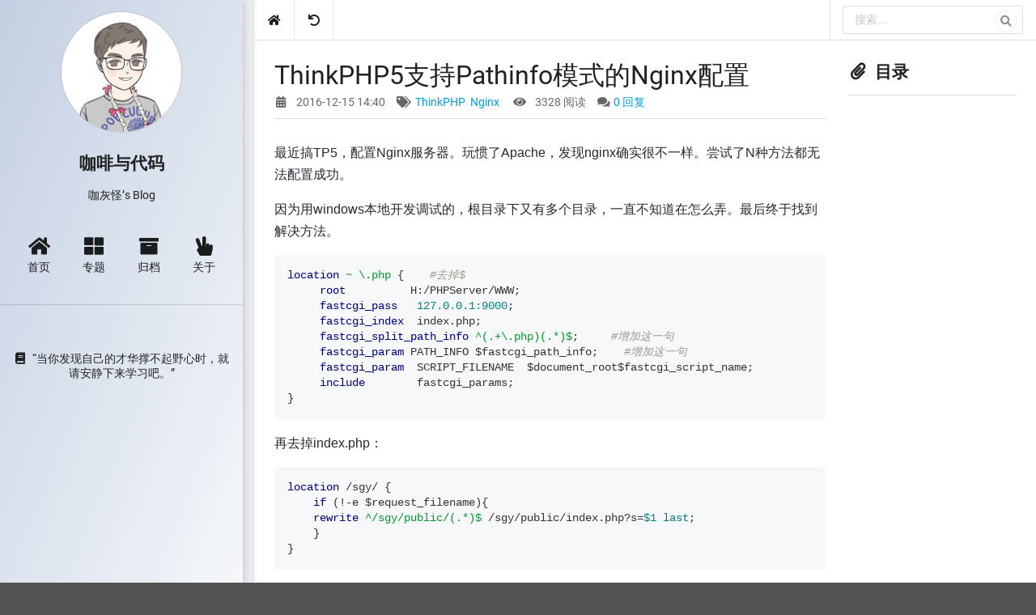

--- FILE ---
content_type: text/html; charset=utf-8
request_url: https://www.goozp.com/article/26.html
body_size: 17897
content:

<!DOCTYPE html>
<html>
<head>
    
    <meta charset="utf-8"/>
    <meta name="viewport" content="width=device-width, initial-scale=1, shrink-to-fit=no">
    <meta http-equiv="X-UA-Compatible" content="IE=Edge">

    <title>ThinkPHP5支持Pathinfo模式的Nginx配置 - 咖啡与代码</title>
    <meta name="keywords" content="咖灰怪,咖啡与代码,独立博客,程序员,IT" />
    <meta name="description" content="记录技术路上的点点滴滴；分享知识，分享快乐，分享生活。" />
    <link rel="icon" type="image/x-icon" href="">

    <meta name="owner" content="Puti Project" />
    <meta name="copyright" content="Puti" />

    <link type="text/css" rel="stylesheet" href="/theme/Lin/public/semantic/semantic.min.css"/>
    <link type="text/css" rel="stylesheet" href="/theme/Lin/public/css/global.css"/>
    <link type="text/css" rel="stylesheet" href="/assets/library/github-markdown-css/github-markdown.css"/>
    <link type="text/css" rel="stylesheet" href="/assets/library/highlight/styles/github.css"/>
    <link type="text/css" rel="stylesheet" href="/assets/library/katex/katex.min.css"/>
</head>
<body class="pushable">
    
    
    <div class="ui vertical inverted sidebar menu left labeled icon">
        <a class="item" href="https://www.goozp.com">
            <i class="home icon"></i> 首页
        </a>
                        
        <a class="item" href="https://www.goozp.com/subject">
            <i class="block layout icon"></i> 专题
        </a>
                        
        <a class="item" href="https://www.goozp.com/archive">
            <i class="archive icon"></i> 归档
        </a>  
                    
        <a class="item" href="https://www.goozp.com/about-me">
            <i class="hand peace icon"></i> 关于
        </a>
    </div>


    <div class="ui vertical pusher">
        <div class="left-container">
            
<div class="ui center aligned one column grid padded">
    <div class="column">
        <img class="ui centered circular bordered small image sidebar-img" src="/theme/Lin/public/images/self-default.png" alt="img" />
        <h4><strong>咖啡与代码</strong></h4>
        <p class="header">咖灰怪’s Blog</p>
    </div>
    
    <div class="tablet computer only column">
        <div class="ui secondary fluid four item menu labeled icon">
            <a class="item" href="https://www.goozp.com">
                <i class="home icon"></i> 首页
            </a>
                        
            <a class="item" href="https://www.goozp.com/subject">
                <i class="block layout icon"></i> 专题
            </a>
                        
            <a class="item" href="https://www.goozp.com/archive">
                <i class="archive icon"></i> 归档
            </a>  
                    
            <a class="item" href="https://www.goozp.com/about-me">
                <i class="hand peace icon"></i> 关于
            </a>
        </div>
    </div>

    <div class="tablet computer only column ui divider"></div>

    <div class="tablet computer only column"> 
        <span><i class="book icon"></i> “当你发现自己的才华撑不起野心时，就请安静下来学习吧。”</span>
    </div>
</div>

        </div>
    
        <div class="main-container">
            


<div class="ui pointing icon menu lin-header">
  <a class="toc item">
    <i class="sidebar icon large"></i>
  </a>

  <a class="hidden item" href="https://www.goozp.com">
    <i class="home icon"></i>
  </a>

  <a class="hidden item" href="javascript:history.go(-1);">
    <i class="undo icon"></i>
  </a>

  <div class="right item">
    <div class="ui icon input right aligned">
      <input type="text" placeholder="搜索...">
      <i class="circular search link icon"></i>
    </div>
  </div>
</div>


                      
            <div class="ui grid padded content-container">
                <div class="two column row">
                    <div class="sixteen wide mobile eleven wide tablet twelve wide computer column list-container">
                        <div class="ui grid">
                            <div class="one column row">
                                <div class="column post-header">
                                            <h1 class="ui dividing header">
                                                <div class="content post-title">
                                                            ThinkPHP5支持Pathinfo模式的Nginx配置
                                                            <div class="sub header post_meta">
                                                                <div class="ui horizontal list">
                                                                    <div class="item ">
                                                                        <div class="middle aligned content"><i class="calendar alternate icon"></i>2016-12-15 14:40</div>
                                                                    </div>
                                                                    <div class="item">
                                                                        <div class="middle aligned content">
                                                                            <i class="tags icon"></i>
                                                                            
                                                                                <a href="https://www.goozp.com/category/thinkphp" rel="category">ThinkPHP</a>&nbsp;
                                                                            
                                                                                <a href="https://www.goozp.com/category/nginx" rel="category">Nginx</a>&nbsp;
                                                                            
                                                                        </div>
                                                                    </div>
                                                                    <div class="item">
                                                                        <div class="middle aligned content">
                                                                            <i class="eye icon"></i>3328 阅读
                                                                        </div>
                                                                    </div>
                                                                    <div class="item">
                                                                        <div class="middle aligned content">
                                                                            <i class="comments icon"></i><a href="#comments">0 回复</a> 
                                                                        </div>    
                                                                    </div>
                                                                </div>
                                                            </div>
                                                </div>
                                            </h1>
                                </div>
                            </div>
                            
                            <div class="one column row">
                                <div class="column post-content">
                                    <div id="editormd-view" class=" editormd">
                                        <div class="editormd-html-textarea markdown-body" name="editormd-view-html-code"><p>最近搞TP5，配置Nginx服务器。玩惯了Apache，发现nginx确实很不一样。尝试了N种方法都无法配置成功。</p>
<p>因为用windows本地开发调试的，根目录下又有多个目录，一直不知道在怎么弄。最后终于找到解决方法。</p>
<pre><code>location ~ \.php {    #去掉$
     root          H:/PHPServer/WWW;
     fastcgi_pass   127.0.0.1:9000;
     fastcgi_index  index.php;
     fastcgi_split_path_info ^(.+\.php)(.*)$;     #增加这一句
     fastcgi_param PATH_INFO $fastcgi_path_info;    #增加这一句
     fastcgi_param  SCRIPT_FILENAME  $document_root$fastcgi_script_name;
     include        fastcgi_params;
}
</code></pre><p>再去掉index.php：</p>
<pre><code>location /sgy/ {
    if (!-e $request_filename){
    rewrite ^/sgy/public/(.*)$ /sgy/public/index.php?s=$1 last;
    }
}
</code></pre><hr>
<p><strong>2016.12.17后续:</strong><br>发现了一直以来一个错误，导致一直出现的不理解的问题，现在解决了；<strong>在不解析到/public/目录的情况下</strong>，经常出现文件找不到的情况。之前的配置方法一直是像上面那样：</p>
<pre><code>location / {
    root   D:/wnmp/www;
    index  index.html index.htm index.php;
}
location /sgy/ {
    if (!-e $request_filename){
    rewrite ^/sgy/public/(.*)$ /sgy/public/index.php?s=$1 last;
    }
}
</code></pre><p>但是这样的话，下面的并没有指定root！改为：</p>
<pre><code>location / {
    root D:/wnmp/www;
    index index.html index.htm index.php;
    if (!-e $request_filename){
    rewrite ^/sgy/public/(.*)$ /sgy/public/index.php?s=$1 last;
    }
}
</code></pre><p>然后问题就解决了。</p>
</div>
                                    </div>
                                </div>
                            </div>
                
                            <div class="one column row">
                                <div class="column post-tags">
                                    <div class="ui hidden divider"></div>
                                    <div class="ui horizontal divider">End</div>
                                    <i class="tags icon"></i> 标签：
                                    
                                        <a href="https://www.goozp.com/tag/ThinkPHP" rel="tag"><span>ThinkPHP</span></a>
                                    
                                        <a href="https://www.goozp.com/tag/Nginx" rel="tag"><span>Nginx</span></a>
                                    
                                </div>
                            </div>

                            <div class="one column row">
                                <div class="column">
                                    <div class="ui yellow message">
                                        <div>
                                            <b><i class="copyright outline icon" aria-hidden="true"></i> 版权声明：</b>本站文章如无说明，则为原创。本站采用 <a href="https://creativecommons.org/licenses/by-nc-nd/4.0/" target="_blank"><i class="creative commons icon" aria-hidden="true"></i>知识共享署名-非商业性使用-禁止演绎 4.0 国际许可协议</a> 进行许可。
                                        </div>

                                        <div>
                                            <b><i class="linkify icon" aria-hidden="true"></i> 本文链接：</b><a href="https://www.goozp.com/article/26.html" title="ThinkPHP5支持Pathinfo模式的Nginx配置">https://www.goozp.com/article/26.html</a>
                                        </div>
                                    </div>
                                </div>
                            </div>

                            <div class="row">
                                <div class="left floated left aligned sixteen wide mobile eight wide tablet eight wide computer column">
                                    <p>上一篇：<a href="/article/25.html" rel="prev">JS复制指定id内容到粘贴板（Ctrl&#43;C效果）</a></p>
                                </div>

                                <div class="right floated right aligned sixteen wide mobile eight wide tablet eight wide computer column">
                                    <p>下一篇：<a href="/article/27.html" rel="prev">基于ThinkPHP5的cURL封装类</a></p>
                                </div>
                            </div>

                            <div class="ui section hidden divider"></div>

                            <div class="one column row">
                                <div class="column post-comments">
                                    
<h6 class="ui horizontal divider header"><i class="comments outline grey icon"></i></h6>
<form id="main-reply" class="ui reply form">
  <div class="ui grid">
        <div class="ui dimmer linshi-dimmer">
          <div class="content">
            <h2 class="ui inverted header">暂未开放</h2>
          </div>
        </div>

        <div class="sixteen wide mobile sixteen wide tablet nine wide computer column">
            <div class="field">
                <textarea rows="12" placeholder="写点什么..." disabled></textarea>
            </div>
        </div>
        <div class="sixteen wide mobile sixteen wide tablet seven wide computer column">
          <div class="ui grid">
            <div class="sixteen wide column">
                <div class="required field">
                    <div class="ui corner labeled left icon input">
                      <input type="text" placeholder="昵称" disabled>
                        <i class="user outline icon"></i>
                        <div class="ui corner label">
                          <i class="asterisk icon"></i>
                        </div>
                    </div>
                  </div>
            </div>
            <div class="sixteen wide column">
                <div class="required field">
                    <div class="ui corner labeled left icon input">
                      <input type="text" placeholder="邮箱" disabled>
                        <i class="envelope outline icon"></i>
                        <div class="ui corner label">
                          <i class="asterisk icon"></i>
                        </div>
                      </div>
                  </div>
            </div>
            <div class="sixteen wide column">
                <div class="field">
                    <div class="ui left icon input">
                      <input type="text" placeholder="站点（https://example.com）" disabled>
                        <i class="linkify icon"></i>
                    </div>
                  </div>
            </div>
            <div class="left floated left aligned six wide column">
              <div class="inline fields">
                <div class="ui test checkbox" data-inverted="" data-tooltip="有回复时通知我" data-position="bottom left">
                  <input type="checkbox" disabled> 
                  <label>接收邮件</label>
                </div>
              </div>
            </div>
            <div class="right floated right aligned six wide column">
                <button class="ui submit basic icon button" disabled> <i class="paper plane outline icon"></i> 发表评论 </button>
            </div>
          </div>
        </div>
  </div>
</form> 

<h4 class="ui horizontal divider header"> 0 条评论</h4>



<div class="ui basic center aligned segment">
    <h5 class="ui header inline">
      来做第一个留言的人吧！
    </h5>
</div>


                                </div>
                            </div>    
                        </div>
                    </div>

                    <div class="tablet computer only five wide tablet four wide computer column side-container">
                        <div class="ui sticky">
                            <div class="ui one column grid">
                                <div class="column widget widget-toc">
                                    <h4 class="ui header">
                                        <div class="middle aligned content"><i class="paperclip icon"></i>&nbsp;<b>目录</b></div>
                                    </h4>
                                    <div class="ui divider"></div>
                                    <div id="custom-toc-container" class="editormd-preview-container">
                                        <ul data-toc="div#editormd-view" class="ui list post-toc"></ul>
                                    </div>
                                </div>
                            </div>
                        </div>
                    </div>
                </div>
            </div>

            <div class="bottom-tools">
                <a id="back-to-top" title="返回顶部"><i class="arrow circle up huge icon"></i></a>
            </div>

            
<footer class="ui footer">
    <div class="ui container center aligned">
        <p> Copyright © 2020 <a id="" href="http://www.goozp.com" target="_blank">goozp</a> All Rights Reserved. Powered by <a href="https://github.com/puti-projects/puti" target="_blank" rel="nofollow">Puti</a></p>

<p>
<a href="http://beian.miit.gov.cn/" target="_blank" rel="nofollow">粤ICP备16013442号</a>&nbsp;&nbsp;
<a href="https://beian.mps.gov.cn/#/query/webSearch?code=44049002001079" rel="noreferrer" target="_blank">粤公网安备44049002001079号</a>
</p>
    </div>
</footer>
        
        </div>
    
    </div>

    <script type="text/javascript" src="/theme/Lin/public/js/jquery.min.js"></script>
    <script type="text/javascript" src="/theme/Lin/public/semantic/semantic.min.js"></script>
    <script type="text/javascript" src="/theme/Lin/public/js/global.js"></script>
    <script type="text/javascript" src="/assets/library/highlight/highlight.pack.js"></script>
    
    <script type="text/javascript" src="/theme/Lin/public/js/jquery.toc.min.js"></script>
    <script type="text/javascript" src="/theme/Lin/public/js/article.js"></script>
    <script type="text/javascript" src="/theme/Lin/public/js/comment.js"></script>
</body>
</html>


--- FILE ---
content_type: text/css; charset=utf-8
request_url: https://www.goozp.com/theme/Lin/public/css/global.css
body_size: 2574
content:
/*
 * Global css
 */
.left-container{
  position: fixed; 
  z-index: 1;        
  -webkit-box-flex: 0;
  -webkit-flex: 0 0 auto;
  -ms-flex: 0 0 auto;
  flex: 0 0 auto;
  width: 300px;
  height: 100%;
  background: -webkit-linear-gradient(left top,#c3cfe2, #f5f7fa);
  background: -o-linear-gradient(bottom right, #c3cfe2, #f5f7fa);
  background: -moz-linear-gradient(bottom right,#c3cfe2, #f5f7fa);
  background: linear-gradient(to bottom right, #c3cfe2, #f5f7fa);
  box-shadow: 0 2px 4px 0 rgba(34,36,38,.12), 0 2px 10px 0 rgba(34,36,38,.15);
}

.main-container{
  display: flex;
  min-height: 100vh;
  flex-direction: column;
  -webkit-box-flex: 1;
  -webkit-flex: 1 1 auto;
  -ms-flex: 1 1 auto;
  flex: 1 1 auto;
  min-width: 0px;
  margin-left: 315px;
  background-color: white;
}

.content-container{
  visibility:hidden;
  flex: 1;
  padding: 0 10px !important;
}

.lin-header{
  height: 50px;
}

/* sticky */
.ui.fixed.sticky {
  margin-top: 14px !important;
}

/* widget */
.widget-news .content a{
  color: black;
  font-weight: bold;
}

/* TOC */
.post-toc ol ul {
  margin-top: 0;
  margin-bottom: 0;
  padding-left: 2em;
}
.post-toc li+li {
  margin-top: 0.25em;
}
.post-toc a{
  font-size: 16px;
  color: black; 
}
.post-toc a:hover{
  color: #009fda;
}
#custom-toc-container {
  overflow: auto;
  max-height: 88vh;
  
}

/* archive */
.archive-year{
  margin-bottom: 30px;
}
.archive-month{
  margin-left: 30px;
  margin-bottom: 20px;
}
.archives-list{
  margin-left: 20px;
}

/* 返回顶部 */
.bottom-tools {
  position: fixed;
  bottom: 100px;
  right: 15px;
  z-index: 2000;
}

#back-to-top {
  display: block;
  cursor: pointer;
  color: #D8E1F1;
}

#back-to-top:hover {
  color: #C3CFE2;
}

/* footer */
.footer{
  background-color: #c3cfe2;
  color: black;
  padding: 15px;
}
.footer a{
  color: black;
}
.footer p{
  margin: 0;
}

/* header 菜单 */
.ui.pointing.menu{
  background-color: white;
  border-bottom: 1px solid #DDDDDD;
}
.ui.pointing.menu .toc.item {
  display: none;
}

/* subject image handle */
.subject-image{
  height: 180px !important;
}

@media only screen and (max-width: 768px) { 
  .ui.pointing.menu .hidden.item{
    display:none;
  }
  .ui.pointing.menu .toc.item {
    display: block;
  }

  .subject-image{
    height: auto !important;
  }

  /* Katex */
  .katex-display{
    width: 100%; 
  }
  .katex{
    width: 100%;
  }
  .katex-html{
    margin-bottom: -7px; 
    max-width: 100%;
    overflow-x: auto;
    overflow-y: hidden;
  }
  .katex-html::-webkit-scrollbar{
    display: none !important; 
  }
}

@media only screen and (max-width: 933px) { 
  .left-container{
    position: relative; 
    width: 100%;
  }

  .main-container{
    margin-left: 0;
  }
}


--- FILE ---
content_type: text/javascript; charset=utf-8
request_url: https://www.goozp.com/theme/Lin/public/js/comment.js
body_size: 235
content:
$(document).ready(function() {
    /**
     * 回复框
     */
    $('.reply-form')
        .transition('hide')
    ;
    $('.reply').click(function(){
        var id = $(this).attr("id");
        $('#' + id + '-reply')
            .transition('slide down')
        ;
    });

    /**
     * TODO 临时遮罩层
     */
    $('.linshi-dimmer')
        .dimmer({
            on: 'hover'
        })
    ;
});


--- FILE ---
content_type: text/javascript; charset=utf-8
request_url: https://www.goozp.com/theme/Lin/public/js/global.js
body_size: 219
content:
/*
 * Global js
 */
$(document)
.ready(function() {
  // create sidebar and attach to menu open
  $('.ui.sidebar')
    .sidebar('attach events', '.toc.item')
  ;
  
  $('.list-container')
    .transition('slide right in')
  ;

  $('.side-container')
    .transition('slide down in')
  ;
  
  $('.ui.sticky')
    .sticky({
      context: '.content-container',
      pushing: true
    })
  ;
});

--- FILE ---
content_type: text/javascript; charset=utf-8
request_url: https://www.goozp.com/theme/Lin/public/js/article.js
body_size: 672
content:
$(document).ready(function() {
    /**
     * 代码高亮highlight
     */
    $('pre code').each(function(i, block) {
        hljs.highlightBlock(block);
    });

    /**
     * 科学公式TeX(KaTeX)
     */
    // $("#post-toc").find(".a").each(function(){
    //     var tex = $(this);
    //     katex.render(tex.text(), tex[0]);

    //     tex.find(".katex").css("font-size", "1.6em");
    // });

    /* 回到顶部 */
    var $backToTop = $(".bottom-tools");
    /* 隐藏回顶部按钮 */
    $backToTop.transition('hide');
    $(window).on('scroll', function() {
        if ($(this).scrollTop() > 200) {
            $backToTop.transition('show');
        } else {
            $backToTop.transition('hide');
        }
    });
    $backToTop.on('click', function(e) {
        $("html, body").animate({scrollTop: 0}, 500);
    });
});
